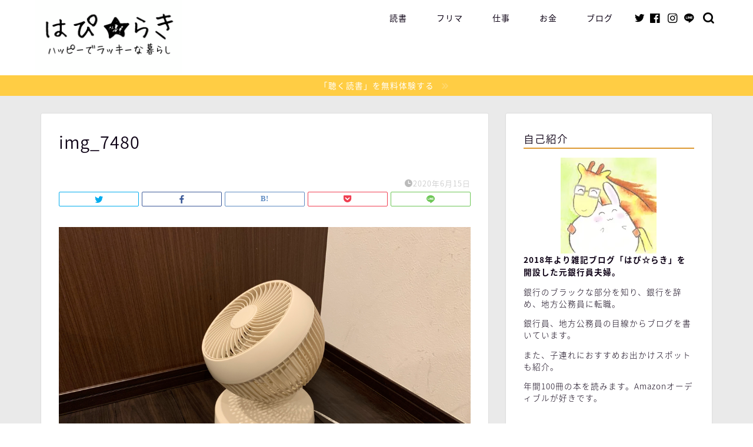

--- FILE ---
content_type: application/javascript; charset=utf-8;
request_url: https://dalc.valuecommerce.com/app3?p=886110593&_s=https%3A%2F%2Fsyufu-fx.com%2Fimg_7480%2F&vf=iVBORw0KGgoAAAANSUhEUgAAAAMAAAADCAYAAABWKLW%2FAAAAMElEQVQYV2NkFGP4n5EYwhDWuZaBMf6O0P%2B6qY4MupLrGRg3cnX9Dz1XwWCo8Y8BAPxtDY4mbAzQAAAAAElFTkSuQmCC
body_size: 1958
content:
vc_linkswitch_callback({"t":"697754c1","r":"aXdUwQAAFN4S3XFTCooD7AqKCJQCrA","ub":"aXdUvwABX9wS3XFTCooCsQqKBtgCNw%3D%3D","vcid":"cCW_zzd7aEAG4UwqnYcra1aDMvBmZqZdt_GVIno6zBY","vcpub":"0.005342","travel.yahoo.co.jp":{"a":"2761515","m":"2244419","g":"d66a55fd8a"},"approach.yahoo.co.jp":{"a":"2821580","m":"2201292","g":"447e38cd8a"},"paypaystep.yahoo.co.jp":{"a":"2821580","m":"2201292","g":"447e38cd8a"},"www.cosmetic-times.com":{"a":"2841003","m":"3482472","g":"5eea69d38a"},"service.expedia.co.jp":{"a":"2438503","m":"2382533","g":"4b1e5d21ce","sp":"eapid%3D0-28%26affcid%3Djp.network.valuecommerce.general_mylink."},"welove.expedia.co.jp":{"a":"2438503","m":"2382533","g":"4b1e5d21ce","sp":"eapid%3D0-28%26affcid%3Djp.network.valuecommerce.general_mylink."},"www.netmile.co.jp":{"a":"2438503","m":"2382533","g":"4b1e5d21ce","sp":"eapid%3D0-28%26affcid%3Djp.network.valuecommerce.general_mylink."},"tabelog.com":{"a":"2797472","m":"3366797","g":"ad71e9468a"},"lohaco.yahoo.co.jp":{"a":"2686782","m":"2994932","g":"b9bce9e38a"},"l":5,"www.hotpepper.jp?vos=nhppvccp99002":{"a":"2594692","m":"2262623","g":"1c0009d9a1","sp":"vos%3Dnhppvccp99002"},"wwwtst.hotpepper.jp":{"a":"2594692","m":"2262623","g":"1c0009d9a1","sp":"vos%3Dnhppvccp99002"},"paypaymall.yahoo.co.jp":{"a":"2821580","m":"2201292","g":"447e38cd8a"},"p":886110593,"www.hotpepper.jp":{"a":"2594692","m":"2262623","g":"1c0009d9a1","sp":"vos%3Dnhppvccp99002"},"s":3394375,"biz.travel.yahoo.co.jp":{"a":"2761515","m":"2244419","g":"d66a55fd8a"},"mini-shopping.yahoo.co.jp":{"a":"2821580","m":"2201292","g":"447e38cd8a"},"shopping.geocities.jp":{"a":"2821580","m":"2201292","g":"447e38cd8a"},"www.expedia.co.jp":{"a":"2438503","m":"2382533","g":"4b1e5d21ce","sp":"eapid%3D0-28%26affcid%3Djp.network.valuecommerce.general_mylink."},"shopping.yahoo.co.jp":{"a":"2821580","m":"2201292","g":"447e38cd8a"},"lohaco.jp":{"a":"2686782","m":"2994932","g":"b9bce9e38a"}})